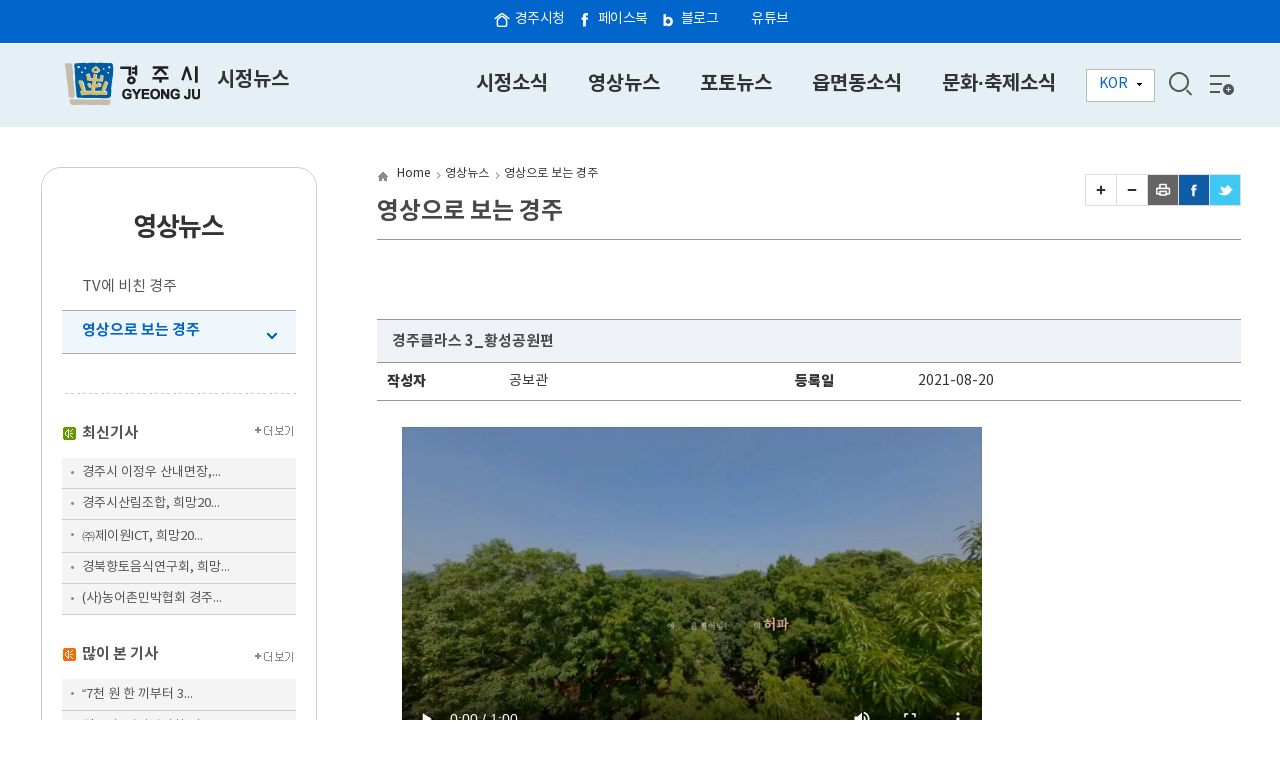

--- FILE ---
content_type: text/html;charset=utf-8
request_url: https://www.gyeongju.go.kr/news/page.do?pageNo=1&pagePrvNxt=1&pageRef=0&pageOrder=0&step=258&parm_bod_uid=219371&srchVoteType=-1&parm_mnu_uid=0&srchEnable=1&srchBgpUid=-1&srchKeyword=&srchSDate=&srchColumn=&srchEDate=&mnu_uid=1338&
body_size: 23466
content:









<!DOCTYPE html>
<html lang="ko">
<head>


<meta http-equiv="Content-Type" content="text/html; charset=utf-8" />
<meta http-equiv="X-UA-Compatible" content="IE=edge" />
<meta name="viewport" content="width=device-width, initial-scale=1, maximum-scale=1, minimum-scale=1, user-scalable=yes">
<meta http-equiv="Pragma" content="no-cache" />
<meta http-equiv="X-UA-Compatible" content="IE=edge" />
<meta name="Author" content="(주)디앤웍스,dnworks,d&amp;works" />
<meta name="Keywords" content="경주시청,경주시,경주,시청,시정뉴스,news"/>
<meta name="Description" content="경주시청,경주시,경주,시청,시정뉴스,news"/>
<title>경주시정뉴스 - 		영상뉴스	&gt;영상으로 보는 경주</title>
<link rel="stylesheet" href="/design/news/css/default.css" />
<link rel="stylesheet" href="/design/news/css/layout2020.css" />
<link rel="stylesheet" href="/design/news/css/main2020.css" />
<link rel="stylesheet" href="/design/news/css/page2020.css" />
<link rel="stylesheet" href="/design/common/css/board.css" />
<script src="/design/common/js/jquery-1.11.1.min.js"></script>
<script src="/design/common/js/jquery.cycle.all.js"></script>
<script src="/design/news/js/main.js"></script>
<script src="/design/common/js/utility.js"></script>
<script src="/design/common/js/common_2019.js"></script>

<!--[if IE 6]>
<script src="/design/common/js/iepngfix.js"></script>
<script>DD_belatedPNG.fix('.png_bg');</script>
<![endif]-->
</head>

<body>
<div id="wrap" class="type2">
	<!-- header -->
	<div id="header">
		
		
		
		
		
		
		
		
		












<div id="leftFix">
	<div>
		<a href="http://www.gyeongju.go.kr" target="_blank" class="icon1">경주시청</a>
		<a href="https://www.facebook.com/gyeongjulove/" target="_blank" class="icon3">페이스북</a>
		<a href="http://blog.naver.com/gyeongju_e" target="_blank" class="icon5">블로그</a>
		<a href="https://www.youtube.com/user/Gyeongjucity" target="_blank" class="icon6">유튜브</a>
	</div>
</div>

<div id="header">
  <div class="gnb_wrap">
    <!--h1 id="logo"><a href="/news/index.do"><img src="/design/news/img/common/logo.gif" alt="Golden City Gyeongju 경주시정뉴스" /></a></h1-->
    <h1 id="logo"><a href="/news/index.do"><img src="/design/news/img/common/logo.png" alt="경주시 gyeong ju"><span>시정뉴스</span></a></h1>

    <!--gnb공통
			<div id="topMenu">
			<ul class="link">
				<li><a target="_blank" href="http://www.gjcouncil.or.kr/">시의회</a></li>
				<li><a target="_blank" href="/open_content/ko/index.do">경주시청</a></li>


				<li><a href="#">사이트맵</a></li>
			</ul>
			<dl class="lang">
				<dt><a href="#">Language</a></dt>
				<dd>
					<ul>
						<li><a target="_blank" href="/open_content/eng/index.do">English</a></li>
						<li><a target="_blank" href="/open_content/jpn/index.do">日本語</a></li>
						<li><a target="_blank" href="/open_content/chn/index.do">中文</a></li>
					</ul>
				</dd>
			</dl>
			<ul class="sns">
				<li><a target="_blank" href="https://www.facebook.com/gyeongjulove/"><img alt="facebook" src="/design/ko/img/common/i_facebook.gif"></a></li>
				<li><a target="_blank" href="https://twitter.com/GyeongJuCity"><img alt="twitter" src="/design/ko/img/common/i_twitter.gif"></a></li>
				<li><a target="_blank" href="http://blog.naver.com/gyeongju_e"><img alt="blog" src="/design/ko/img/common/i_blog.gif"></a></li>
			</ul>
    	</div>-->

  </div>
  <div class="wrap_lnb">
    <!-- box_lnb -->
    <div class="box_lnb">
      <!-- header_lnb -->
      <ul id="topNaviDiv" class="navList">
        <!--***topNaviDiv-->
        
        <li > <a href="/news/page.do?mnu_uid=1328&amp;" target="_self" class=" m1">시정소식</a> </li>
        
        <li > <a href="/news/page.do?mnu_uid=1329&amp;" target="_self" class="on m2">영상뉴스</a> </li>
        
        <li > <a href="/news/page.do?mnu_uid=1331&amp;" target="_self" class=" m3">포토뉴스</a> </li>
        
        <li > <a href="/news/page.do?mnu_uid=1332&amp;" target="_self" class=" m4">읍면동소식</a> </li>
        
        <li > <a href="/news/page.do?mnu_uid=1333&amp;" target="_self" class=" m5">문화·축제소식</a> </li>
        
      </ul>
      <div class="lang2"> <a href="#"><span>KOR</span></a>
        <ul>
          <li><a target="_blank" href="/open_content/english/index.do">ENG</a></li>
          <li><a target="_blank" href="/open_content/japanese/index.do">日本語</a></li>
          <li><a target="_blank" href="/open_content/chinese/index.do">中文</a></li>
        </ul>
      </div>
      <a href="" id="searchBtn">검색</a> <a href="/news/page.do?mnu_uid=1643&" class="pc_sitemap">전체메뉴</a> <a class="m_sitemap" href="#">전체메뉴</a>
		</div>
    <!--//box_lnb-->
  </div>
  <!--//wrap_lnb-->
  <div class="search_wrap">
    <form id="RsaSearchForm1" name="RsaSearchForm1" method="post" action="https://search.gyeongju.go.kr/RSA/front/Search.jsp" onSubmit="return checkSerData(this)">
      <input type="hidden" name="menu" value="통합검색" />
      <fieldset>
        <legend>검색</legend>
        <label for="searchValueTxt" class="hidden">검색</label>
        <input type="text" name="qt" id="searchValueTxt" title="search" value="" placeholder="검색어를 입력하세요."/>
        <input type="image" id="search_btn" src="/design/news/img/common/searchIcon.png" alt="검색" />
      </fieldset>
    </form>
    <a href="" id="searchClose">닫기</a>
	</div>
  <div class="gnbMobile">
    <div class="gnbArea">
      <div class="gnbhead">
        <div>
          <h1><a href="/open_content/ko/index.do"><img src="/design/news/img/common/logo.gif" alt="Golden City Gyeongju 경주시정뉴스" /></a></h1>
          <a class="Mclose" href=""><img alt="닫기" src="/design/common/img/layout/Mclose.gif"></a> </div>
        <ul class="tour_mayor">
          <li class="first"><a href="/tour/index.do" target="_blank">시의회</a></li>
          <li class="last"><a href="/mayor/index.do" target="_blank">경주시청</a></li>
        </ul>
        <ul class="member_btn">
          <li class="right03 last"><a href="" target="_blank">사이트맵</a></li>
        </ul>
        <ul class="lang">
          <li><a href="/open_content/english/index.do" target="_blank">English</a></li>
          <li><a href="/open_content/japanese/index.do" target="_blank">日本語</a></li>
          <li class="last"><a href="/open_content/chinese/index.do" target="_blank">中文</a></li>
        </ul>
      </div>
      <ul class="dept1">
        
        <li class="first"> <a href="/news/page.do?mnu_uid=1328&amp;" target="_self">시정소식</a>
          
          <div class="subGnb">
            <!-- <div id="lnb_01_sub" class="depth02"> -->
            <!-- lnb_2depth -->
            <div class="wrap">
              <ul class="dept2">
                
                <li class="first"><a href="/news/page.do?mnu_uid=1334&amp;" target="_self" class="">시정포커스</a></li>
                
                <li class="first"><a href="/news/page.do?mnu_uid=1335&amp;" target="_self" class="">생활소식</a></li>
                
                <li class="first"><a href="/news/page.do?mnu_uid=1336&amp;" target="_self" class="">최신기사</a></li>
                
                <li class="first"><a href="/news/page.do?mnu_uid=2254&amp;" target="_self" class="">많이본기사</a></li>
                
              </ul>
            </div>
            <!-- //lnb_2depth -->
          </div>
          <!-- //depth02 -->
          
        </li>
        
        <li > <a href="/news/page.do?mnu_uid=1329&amp;" target="_self">영상뉴스</a>
          
          <div class="subGnb">
            <!-- <div id="lnb_01_sub" class="depth02"> -->
            <!-- lnb_2depth -->
            <div class="wrap">
              <ul class="dept2">
                
                <li ><a href="/news/page.do?mnu_uid=1337&amp;" target="_self" class="">TV에 비친 경주</a></li>
                
                <li ><a href="/news/page.do?mnu_uid=1338&amp;" target="_self" class="on">영상으로 보는 경주</a></li>
                
              </ul>
            </div>
            <!-- //lnb_2depth -->
          </div>
          <!-- //depth02 -->
          
        </li>
        
        <li > <a href="/news/page.do?mnu_uid=1331&amp;" target="_self">포토뉴스</a>
          
          <div class="subGnb">
            <!-- <div id="lnb_01_sub" class="depth02"> -->
            <!-- lnb_2depth -->
            <div class="wrap">
              <ul class="dept2">
                
                <li ><a href="/news/page.do?mnu_uid=1340&amp;" target="_self" class="">포토뉴스</a></li>
                
              </ul>
            </div>
            <!-- //lnb_2depth -->
          </div>
          <!-- //depth02 -->
          
        </li>
        
        <li > <a href="/news/page.do?mnu_uid=1332&amp;" target="_self">읍면동소식</a>
          
          <div class="subGnb">
            <!-- <div id="lnb_01_sub" class="depth02"> -->
            <!-- lnb_2depth -->
            <div class="wrap">
              <ul class="dept2">
                
                <li ><a href="/news/page.do?mnu_uid=1341&amp;" target="_self" class="">읍면동소식</a></li>
                
              </ul>
            </div>
            <!-- //lnb_2depth -->
          </div>
          <!-- //depth02 -->
          
        </li>
        
        <li > <a href="/news/page.do?mnu_uid=1333&amp;" target="_self">문화·축제소식</a>
          
          <div class="subGnb">
            <!-- <div id="lnb_01_sub" class="depth02"> -->
            <!-- lnb_2depth -->
            <div class="wrap">
              <ul class="dept2">
                
                <li ><a href="/news/page.do?mnu_uid=1342&amp;" target="_self" class="">문화/축제</a></li>
                
              </ul>
            </div>
            <!-- //lnb_2depth -->
          </div>
          <!-- //depth02 -->
          
        </li>
        
      </ul>
    </div>
  </div>
</div>

	</div>
	<!-- //header -->

	<!-- content -->
	<div id="s_content">
		<div id="con_wrap">
			<div class="scontent_left">
				<!-- 레프트메뉴 -->
				<!-- <div class="left_menu">레프트 -->
				<div id="left">
				
					
					
					
					
					
					
					
					
				







			
<h3>영상뉴스</h3>

<ul class="left_mnu">

	<li >
		<a class="png_bg" href="/news/page.do?mnu_uid=1337&amp;" target="_self">TV에 비친 경주</a>
		
	</li>
		
	<li >
		<a class="on png_bg" href="/news/page.do?mnu_uid=1338&amp;" target="_self">영상으로 보는 경주</a>
		
	</li>
		
</ul>

				</div>

				<!-- //레프트메뉴 -->
				<div class="new_news">
					<h3 class="mcon_title">최신기사</h3>
					<div class="more_btn"><a href="/news/page.do?mnu_uid=1336"><img src="/design/news/img/sub/more_btn2.gif" alt="더보기" /></a></div>
					
					
					
					
					
					
					







					<ul class="new_news_list">

						<li><a href="./page.do?mnu_uid=1336&amp;parm_bod_uid=312366&amp;step=258">경주시 이정우 산내면장,...</a></li>

						<li><a href="./page.do?mnu_uid=1336&amp;parm_bod_uid=312365&amp;step=258">경주시산림조합, 희망20...</a></li>

						<li><a href="./page.do?mnu_uid=1336&amp;parm_bod_uid=312364&amp;step=258">㈜제이원ICT, 희망20...</a></li>

						<li><a href="./page.do?mnu_uid=1336&amp;parm_bod_uid=312363&amp;step=258">경북향토음식연구회, 희망...</a></li>

						<li><a href="./page.do?mnu_uid=1336&amp;parm_bod_uid=312361&amp;step=258">(사)농어촌민박협회 경주...</a></li>

						<!-- li><a href="">조석 한수원 사장, 경주 동...</a></li>
						<li><a href="">경주 유통 수산물 등 방사...</a></li>
						<li><a href="">경주시 기업지원과 직원 ...</a></li>
						<li class="no_line"><a href="">경밤이 아름다운 경주, 벚...</a></li -->
					</ul>

				</div>

				<div class="new_news2">
					<h3 class="mcon_title">많이 본 기사</h3>
					<div class="more_btn"><a href="/news/page.do?mnu_uid=2254"><img src="/design/news/img/sub/more_btn2.gif" alt="더보기" /></a></div>
					
					
					
					
					
					
					







					<ul class="new_news_list">

						<li><a href="./page.do?mnu_uid=1336&amp;parm_bod_uid=311820&amp;step=258">“7천 원 한 끼부터 3...</a></li>

						<li><a href="./page.do?mnu_uid=1336&amp;parm_bod_uid=311447&amp;step=258">경주시, 신년인사회·시무...</a></li>

						<li><a href="./page.do?mnu_uid=1336&amp;parm_bod_uid=311448&amp;step=258">경주시, 신년 충혼탑 참...</a></li>

						<li><a href="./page.do?mnu_uid=1336&amp;parm_bod_uid=311821&amp;step=258">경주시, 22개 읍면동서...</a></li>

						<li><a href="./page.do?mnu_uid=1336&amp;parm_bod_uid=311440&amp;step=258">최혁준 전 경북도 메타A...</a></li>

						<!-- li><a href="">조석 한수원 사장, 경주 동...</a></li>
						<li><a href="">경주 유통 수산물 등 방사...</a></li>
						<li><a href="">경주시 기업지원과 직원 ...</a></li>
						<li class="no_line"><a href="">경밤이 아름다운 경주, 벚...</a></li -->
					</ul>
				</div>

			</div>

			<div class="page_wrep PageContArea">
				<!-- 타이틀 -->
				<div class="title">
					<ul class="path_title">
						
							
							
							
						










	
	
	
		<li class="home"><a>Home</a></li>
		
			
			

			
			
				

			

		
			
			

			
			
				

			
			<li class="arrow"><a href="page.do?mnu_uid=1329&amp;" target="_self">영상뉴스</a></li>
			

		
			
			

			
			
			
				
				

			
			<li class="a_none active"><a href="page.do?mnu_uid=1338&amp;" target="_self">영상으로 보는 경주</a></li>
			

		
	

					</ul>
					<div class="butn_title">
						
							
						








	<!-- script src="http://developers.kakao.com/sdk/js/kakao.min.js" charset='utf-8'></script>
	<script>
	Kakao.init('19fe060bd0237c299756eb88f1857bbb');
	</script -->
	<ul>
		<li><a href="#" onclick="wdSetFontSize('PageContArea',+1);return false;"><img src="/design/ko2019/img/layout/btn_plus.gif" alt="글자크게"></a></li>
		<li><a href="#" onclick="wdSetFontSize('PageContArea',-1);return false;"><img src="/design/ko2019/img/layout/btn_minus.gif" alt="글자작게"></a></li>
		<li class="print"><a href="#printLink" id="printLink" title="본문 페이지 인쇄 새창 열림" onclick="printPage(12);return false;" target="_blank"><img src="/design/ko2019/img/sub/sub_btn_print.gif" alt="프린트"></a></li>
		<li class="facebook"><a href="#facebook_link" id="facebook_link" onclick="facebook(location.href,'영상으로 보는 경주');return false;" target="_blank" title="이 페이지를 내 페이스북으로 보내기 - 새창"><img src="/design/ko2019/img/sub/sub_btn_facebook.gif" alt="페이스북"/></a></li>
		<li class="twitter"><a href="#twitter_link" id="twitter_link" onclick="twitter(location.href,'영상으로 보는 경주');return false;" target="_blank" title="이 페이지를 내 X(엑스)로 보내기 - 새창"><img src="/design/ko2019/img/sub/sub_btn_twitter.gif" alt="X(엑스)"/></a></li>
	</ul>

	<ul style="display:none;">
		 <li class="txtSize"><span>Text</span>
          <ul>
            <li><a href="#" onclick="wdSetFontSize('PageContArea',+1);return false;"><img alt="zoom in" src="/design/mayor/img/common/sub_acc_01.gif" /></a></li>
            <li><a href="#" onclick="wdSetFontSize('PageContArea',-1);return false;"><img alt="zoom out" src="/design/mayor/img/common/sub_acc_02.gif" /></a></li>
          </ul>
      </li>
      <li class="subBtn3 subBtnOpen"><a href="#"><img alt="share" src="/design/mayor/img/common/sub_acc_03.gif" /></a>
			<div>
				<ul>
					<!--<li><img src="/design/ko/img/common/sns_kakao.gif" alt="카카오스토리" /><a href="#" onclick="kakaostory(location.href,'영상으로 보는 경주');return false;" target="_blank">카카오스토리</a></li>-->
					<li><img src="/design/ko/img/common/sns_twitter.gif" alt="X(엑스)" /><a href="#twitter_link"  id="twitter_link" onclick="twitter(location.href,'영상으로 보는 경주');return false;" target="_blank"  title="이 페이지를 내 X(엑스)로 보내기 - 새창">X(엑스)</a></li>
					<li><img src="/design/ko/img/common/sns_facebook.gif" alt="페이스북" /><a href="#facebook_link" id="facebook_link" onclick="facebook(location.href,'영상으로 보는 경주');return false;" target="_blank"  title="이 페이지를 내 페이스북으로 보내기 - 새창">페이스북</a></li>
				</ul>
			</div>
	  </li>
      <li><a href="#" onclick="printPage(12);return false;"><img alt="print" src="/design/mayor/img/common/sub_acc_04.gif" /></a></li>
	</ul>


					</div>
					<div class="cont_title">영상으로 보는 경주</div>
				</div>
				<!-- //타이틀 -->

				<!-- 페이지영역 -->
				<div class="content_area ">
					
						
							
							
							
							
							
							
							
							
							
						













	
	

	
	

		
		

		

		
			
			
			
		










					
						
						
						
						
						
					












	
	
		
		
		
		
		
		
		
		
		
		
		
		
		
	



<br />

<form method="post" id="frmViewContent" name="frmViewContent" action="/">
	<input type="hidden" id="mnu_uid"		name="mnu_uid"		value="1338" />
	<input type="hidden" id="parm_mnu_uid"		name="parm_mnu_uid"		value="0" />
	<input type="hidden" id="pageNo"		name="pageNo"		value="1" />
	<input type="hidden" id="srchBgpUid"	name="srchBgpUid"	value="-1" />
	<input type="hidden" id="srchVoteType"	name="srchVoteType" value="-1" />
	<input type="hidden" id="srchEnable"	name="srchEnable"	value="1" />
	<input type="hidden" id="srchSDate"		name="srchSDate"	value="1960-01-01" />
	<input type="hidden" id="srchEDate"		name="srchEDate"	value="9999-12-31" />
	<input type="hidden" id="srchColumn"	name="srchColumn"	value="" />
	<input type="hidden" id="srchKeyword"	name="srchKeyword"	value="" />

	<input type="hidden" id="step"					name="step" />
	<input type="hidden" id="parm_bod_uid"			name="parm_bod_uid"			value="219371" />
	<input type="hidden" id="parm_con_uid"			name="parm_con_uid" />
	<input type="hidden" id="parm_vote_type"		name="parm_vote_type" />
	<input type="hidden" id="parm_blc_description"	name="parm_blc_description" />
	<input type="hidden" id="rtnUrl"				name="rtnUrl"				value="/news/page.do" />
	<input type="hidden" id="parm_con_name" name="parm_con_name" value="" />
	<input type="hidden" name="parm_con_content" value="" />
	<input type="hidden" name="parm_part_lists" value="" />
</form>



<!-- board_view -->
<div class="board_view" id="viewBoardContent">
	<h4 class="view_tle" >
		
		경주클라스 3_황성공원편
	</h4>

	<dl class="view_name" >
		<dt>작성자</dt>
		<dd id="write_name">공보관</dd>
		<dt>등록일</dt>
		<dd>2021-08-20</dd>
	</dl>

	

	<!--
	
		
		
		
	
	-->
	
	










	

	<div class="view_body">

	

		

		
			
				
 					
 					
 						<video width="580" height="340"  controls>
 						<source src="/upload/vod/board_1338/F197919A4B304FBE945ECEE404403E3B.mp4" type="video/mp4"/>
 						 </video>
 					
 				
			
		
		
			
			
				
			
		
		
	</div>
	
	<dl class="view_file">
		<dt>파일</dt>
		<dd>
 			 <ul><li><a id="downFiles_287553" class="clsFileDownload" href="#downFiles_287553" onclick="openDownloadFiles(287553);return false;" target="_blank" title="경주클라스 3_황성공원편 ">경주클라스 3_황성공원편.jpg</a>&nbsp;<a id="viewFiles_287553" href="#viewFiles_287553" onclick="openViewFiles(287553,219371);return false;" target="_blank" title="경주클라스 3_황성공원편 "><img alt="경주클라스 3_황성공원편 바로보기" src="/design/common/img/board/btn_fileview.png" /></a></li></ul>
		</dd>
	</dl>
	

<!--

-->










 	<!-- view_next -->
 	<dl class="view_prev">
		<dt class="img_up">다음글</dt>
		<dd>
		
			
				<a class="left_link" href="/news/page.do?step=258&amp;parm_bod_uid=228132&amp;srchEnable=1&amp;srchKeyword=&amp;srchSDate=&amp;srchColumn=&amp;srchVoteType=-1&amp;pageOrder=0&amp;parm_mnu_uid=0&amp;pageNo=1&amp;srchBgpUid=-1&amp;pagePrvNxt=1&amp;pageRef=0&amp;srchEDate=&amp;mnu_uid=1338&amp;">대왕, 문무</a>
			
			
		
		</dd>
	</dl>
	<!-- view_next -->

	<!-- view_next -->
	<dl class="view_next">
		<dt class="img_down">이전글</dt>
		<dd>
		
			
				<a class="left_link" href="/news/page.do?step=258&amp;parm_bod_uid=216534&amp;srchEnable=1&amp;srchKeyword=&amp;srchSDate=&amp;srchColumn=&amp;srchVoteType=-1&amp;pageOrder=0&amp;parm_mnu_uid=0&amp;pageNo=1&amp;srchBgpUid=-1&amp;pagePrvNxt=1&amp;pageRef=0&amp;srchEDate=&amp;mnu_uid=1338&amp;">경주시 지능형 교통시스템 홍보 영상</a>
			
			
		
		</dd>
	</dl>
	<!-- //view_next -->



	<!-- board_btn -->

	<div class="board_btn">

		

		
		
		
			
			
			
			
		
		
		<a class="btn_white" href="/news/page.do?step=1&amp;srchEnable=1&amp;srchKeyword=&amp;srchSDate=&amp;srchColumn=&amp;srchVoteType=-1&amp;pageOrder=0&amp;parm_mnu_uid=0&amp;pageNo=1&amp;srchBgpUid=-1&amp;pagePrvNxt=1&amp;pageRef=0&amp;srchEDate=&amp;mnu_uid=1338&amp;">목록</a>
	</div>
	<!-- //board_btn -->

<!-- 열린시장실 임시 부지정권한줌  -->


<script>
/*<![CDATA[*/


/*]]>*/
</script>



</div>
<!-- //board_view -->





<script>
//<![CDATA[

	 var board_title = "경주클라스 3_황성공원편";

	document.title = '(글보기)' + board_title.replace("''","")+ ' | ' + document.title ;

	function switchDelete()
	{
		if (confirm("현재 게시물의  삭제를 전환하시겠습니까?"))
		{
			document.getElementById("frmViewContent").action = "board_switchDelete.do";
			document.getElementById("frmViewContent").submit();
		}
	}
//]]>
</script><noscript><p>자바스크립트를 지원하지 않습니다.</p></noscript>

					
	


					

						

				</div>
				<!-- //페이지영역 -->
				
						
						
						
						
				








<!-- 공공누리 시작 -->


	
	
	
	
	
	


<!-- 공공누리 끝 -->







<!-- 대표번호/담당자번호 출력값 -->


<!-- 만족도 처리 URL (mnu_uid 파라미터는 c:url/c:param로 안전하게 구성) -->



    
    
    
    
    

    
        <!-- intentionally empty -->
    

    



			</div>

		</div>


	</div>
	<!-- //content -->

	<!-- footer -->
	<div id="footer_wrap">
		
		<div id="footer">
			<p>우) 38102 경상북도 경주시 양정로 260 (동천동) / 전화 : 054-779-8585 / FAX : 054-779-6930</p>
			<p>Copyright(C) 2016 Gyeongju-si. All rights reserved</p>
		</div>
	</div>
	<!-- //footer -->

</div>
</body>
</html>


--- FILE ---
content_type: text/css
request_url: https://www.gyeongju.go.kr/design/news/css/default.css
body_size: 16837
content:
@charset "utf-8";
@import url(http://fonts.googleapis.com/earlyaccess/nanumgothic.css);
@import url('/design/common/css/notosans.css');

/* CSS Document */
* {margin:0; padding:0; font-family:'notokr', "나눔고딕","Nanum Gothic","맑은고딕","Malgun Gothic","돋움",dotum,"굴림",gulim,sans-serif; }
img {border:none; margin:0; padding:0;}
hr {display:none;}
form, div, fieldset {margin:0; padding:0; border:0;}
button {background:none; border:0 none; clear:both; cursor:pointer; margin:0; padding:0;}
fieldset legend {font-size:0; height:0; left:0; line-height:0; margin:0; overflow:hidden; padding:0; position:absolute; top:0; visibility: hidden;}
body{ color:#333; margin:0;	padding:0;	letter-spacing:0; font-size:14px; font-weight:400; /* _width:100%; _overflow:auto; */ }
html, body { overflow-x:hidden; }

/* 게시판 스킨 관련 */
table, th, tr, td { border-collapse:collapse; }

/* 기본링크 */
a {text-decoration:none; color:#333;}
a:hover, a:active, a:focus {color:#333; text-decoration:none;}

/* 이미지 링크 포커스 진한게 표시 */
/* .bt_focus:focus{ outline:thin;outline-color:#000;outline-style:dotted;} */

/* 문단의 기본마진 */
p {margin-bottom:1px;}

.over {overflow:hidden;}
.hidden{ font-size: 0;
    height: 0;
    left: -999999em !important;
    line-height: 0;
    margin: 0 !important;
    overflow: hidden;
    padding: 0 !important;
    position: absolute !important;
    top: -99999em !important;
    visibility: hidden;
    width: 0;}

/* 리스트스타일 */
dl, dt, dd {padding:0; margin: 0;}
ul {list-style:none;}
ul li {list-style:none;}
ol {list-style:decimal;}
ol li {display:list-item;}

ol.decimal {
    line-height: 140%;
    list-style: decimal outside none;
    margin-left: 27px;
    padding: 5px 0;
    text-align: left;
}
ol.decimal li {
    margin: 0;
    padding: 0 0 2px;
}

/*폰트사이즈*/
.font_11 {font-size:0.95em;}

/*폰트굵기*/
.fb {font-weight:bold;}

/*line-height*/
.line01 {line-height:1.6em;}

/* heading */
hr {position:absolute; width:0; height:0; font-size:0; overflow:hidden; line-height:0;}
h1, h2, h3, h4, h5, h6 {font-weight:normal; font-size:100%; }
.h_none{display:none;}

/* 스킵네비게이션 */
#accessibility {position:absolute; left:0px;	top:0px; width:800px; z-index:999;}
#accessibility a {display:block; padding:0 10px; height:0; overflow:hidden;	color:#fff;	text-align:left;}
#accessibility a:hover, #accessibility a:focus, #accessibility a:active {background:#f93; height:auto;}

#accessibility02 {position:absolute; left:0; top:0; width:80px; height:40px; z-index:999;}
#accessibility02 ul {position:relative; margin:0; padding:10px 0 0 0;}
#accessibility02 ul li{position:relative; margin:0; padding:0; display:inline;}
#accessibility02 a {display:block; padding:2px 0; color:#555; text-align:left;font-family: "돋움", Dotum, "굴림", Gulim, AppleGothic, Sans-serif, tahoma, verdana;}
#accessibility02 a:hover, #accessibility02 a:focus, #accessibility02 a:active {/*background:#f93;*/ height:auto;}


/* 페이지 맨 위로 이동하기 */
#returnToPageTop {position:relative; bottom:0;	width:800px; z-index:2;}
#returnToPageTop a {display:block;	padding:0 10px;	height:0; overflow:hidden; color:#fff;	text-align:right;}
#returnToPageTop a:hover, #returnToPageTop a:focus, #returnToPageTop a:active {	background:#f93;height:auto;}

/* 캡션 */
.cp_no {visibility:hidden; padding:0;margin:0;width:0; height:0;line-height:0; overflow:hidden; font-size:0.88em;}    /*캡션 표시안나게*/
.cp_right { text-align:right; font-size:0.92em; padding:3px 0 5px 0; }                     /*캡션 오른쪽정렬*/
.cp_left { text-align:left; font-size:0.92em; padding:3px 0 5px 0;}       /*캡션 왼쪽정렬*/

/* iframe */
iframe {margin: 0; padding: 0; border: none;}

/* clear */
.clear {clear:both;}

/*리스트없애기*/
.bg_none {list-style:none;}

/* 숨김 */
.di_no, .disN {display:none;}
.vi_hid {position:absolute; left:0; top:0; visibility:hidden;}

.wrap_ul{width:100%; float:left;}
.wd100_top{width:100%; position:relative; padding-top:20px;}

/*align*/
.alignLeft		{text-align:left !important;}
.alignRight		{text-align:right !important;}
.alignCenter	{text-align:center !important;}
.aC				{text-align: center !important;}
.alignTop		{vertical-align:top !important;}
.alignMiddle *	{vertical-align:middle !important;} /*자식 요소의 수직 중앙정렬*/

/* 테이블 */
.tac {text-align: center !important;}
.tal {text-align: left !important;}
.ta4 {text-align: right !important;}
.tar{text-align:right !important;}

.flL {float: left !important;}
.flR {float: right !important;}

/* width size */
.w45 {width: 45%;}
.w50 {width: 50%;}
.w100 {width: 100%;}

/*float*/
.floatleft	{float:left !important;}
.floatright	{float:right !important;}
.floatnone	{float:none !important;}

/* font-style */
.b {font-weight:bold; }
.bnormal { font-weight:normal;}
.fb{font-weight:bold !important;}

/*기타*/
.va_m {vertical-align:middle;}

/* color */
.white {color:#fff;}
.orange {color:#cc3300;}
.green {color:#357e05;}
.green2 {color:#40740a;}
.blue {color:#00f;}
.blue2 {color:#224B9E;}
.red {color:#ff0000;}
.black {color:#000000;}
.gray1 {color:#888888;}
.gray0 {color:#444;}
.marine {color:#0118a3;}
.yellow {color:#ffff00;}


/*마진*/
.mar_t5{margin-top:5px;}
.mar_t10{margin-top:10px;}
.mar_t15{margin-top:15px;}
.mar_t20{margin-top:20px}
.mar_t25{margin-top:25px}
.mar_t30{margin-top:30px}
.mar_t35{margin-top:35px}
.mar_t40{margin-top:40px;}
.mar_t50{margin-top:50px;}
.mar_t80{margin-top:80px;}
.mar_t100{margin-top:100px;}

.mar_r5{margin-right:5px;}
.mar_r10{margin-right:10px;}
.mar_r15{margin-right:15px;}
.mar_r20{margin-right:20px}
.mar_r25{margin-right:25px}
.mar_r30{margin-right:30px}
.mar_r35{margin-right:35px}
.mar_r40{margin-right:40px;}
.mar_r50{margin-right:50px;}
.mar_r80{margin-right:80px;}
.mar_r100{margin-right:100px;}

.mar_b5{margin-bottom:5px;}
.mar_b10{margin-bottom:10px;}
.mar_b15{margin-bottom:15px;}
.mar_b20{margin-bottom:20px}
.mar_b25{margin-bottom:25px}
.mar_b30{margin-bottom:30px}
.mar_b35{margin-bottom:35px}
.mar_b40{margin-bottom:40px;}
.mar_b50{margin-bottom:50px;}
.mar_b80{margin-bottom:80px;}
.mar_b100{margin-bottom:100px;}

.mar_l5{margin-left:5px;}
.mar_l10{margin-left:10px;}
.mar_l15{margin-left:15px;}
.mar_l20{margin-left:20px}
.mar_l25{margin-left:25px}
.mar_l30{margin-left:30px}
.mar_l35{margin-left:35px}
.mar_l40{margin-left:40px;}
.mar_l50{margin-left:50px;}
.mar_l80{margin-left:80px;}
.mar_l100{margin-left:100px;}


/*패딩*/
.pad_t5{padding-top:5px;}
.pad_t10{padding-top:10px;}
.pad_t15{padding-top:15px;}
.pad_t20{padding-top:20px}
.pad_t25{padding-top:25px}
.pad_t30{padding-top:30px}
.pad_t35{padding-top:35px}
.pad_t40{padding-top:40px;}
.pad_t50{padding-top:50px;}
.pad_t80{padding-top:80px;}
.pad_t100{padding-top:100px;}

.pad_r5{padding-right:5px;}
.pad_r10{padding-right:10px;}
.pad_r15{padding-right:15px;}
.pad_r20{padding-right:20px}
.pad_r25{padding-right:25px}
.pad_r30{padding-right:30px}
.pad_r35{padding-right:35px}
.pad_r40{padding-right:40px;}
.pad_r50{padding-right:50px;}
.pad_r80{padding-right:80px;}
.pad_r100{padding-right:100px;}

.pad_b5{padding-bottom:5px;}
.pad_b10{padding-bottom:10px;}
.pad_b15{padding-bottom:15px;}
.pad_b20{padding-bottom:20px}
.pad_b25{padding-bottom:25px}
.pad_b30{padding-bottom:30px}
.pad_b35{padding-bottom:35px}
.pad_b40{padding-bottom:40px;}
.pad_b50{padding-bottom:50px;}
.pad_b80{padding-bottom:80px;}
.pad_b100{padding-bottom:100px;}

.pad_l5{padding-left:5px;}
.pad_l10{padding-left:10px;}
.pad_l15{padding-left:15px;}
.pad_l20{padding-left:20px}
.pad_l25{padding-left:25px}
.pad_l30{padding-left:30px}
.pad_l35{padding-left:35px}
.pad_l40{padding-left:40px;}
.pad_l50{padding-left:50px;}
.pad_l80{padding-left:80px;}
.pad_l100{padding-left:100px;}










/* 여백 */
.lpad_01 { padding:0 0 0 20px; }

.h_none{display:none;}



/* 처리상황 */
.sta_01 {color:#0033cc;} /*접수대기*/
.sta_02 {color:#08751a;} /*접수완료*/
.sta_03 {color:#cc0000;} /*진행중*/
.sta_04 {color:#003366;} /*협의*/
.sta_05 {color:#0033cc;} /*보류*/
.sta_06 {color:#555;} /*처리완료*/

/* 페이지 맨 위로 */
.pg_top {position:relative; text-align:right; height:30px; margin-top:10px;}
.pg_top .btn a { background: url("../../img/ko/common/ico_top.gif") no-repeat scroll 8px 8px; border: 1px solid #adadad; color: #666666; font-size: 12px; padding: 5px 5px 5px 17px; text-decoration: none; }
.ul_none {position:relative; background-image:none;}
.ul_none li{position:relative; background-image:none !important; padding-left:0;}
#ul_none {position:relative; background-image:none !important;}
#ul_none li{position:relative; background-image:none !important; padding-left:0; }

/*플로팅해제*/
.cb {clear:both;}

/*링크텍스트*/
A.ul_link:link {font-family: "돋움",Dotum,"굴림",Gulim,AppleGothic,Sans-serif,tahoma,verdana;text-decoration:none;font-size: 1.2em;}
A.ul_link:visited {font-family: "돋움",Dotum,"굴림",Gulim,AppleGothic,Sans-serif,tahoma,verdana;text-decoration:none;font-size: 1.2em;}
A.ul_link:active {font-family: "돋움",Dotum,"굴림",Gulim,AppleGothic,Sans-serif,tahoma,verdana;text-decoration:none;font-size: 1.2em;}
A.ul_link:hover {font-family: "돋움",Dotum,"굴림",Gulim,AppleGothic,Sans-serif,tahoma,verdana;text-decoration:underline;font-size: 1.2em; color:#fff;}

A.total_link:link {font-family: "돋움",Dotum,"굴림",Gulim,AppleGothic,Sans-serif,tahoma,verdana;text-decoration:none;color: #666;font-size: 1em;letter-spacing: -1px;line-height: 120%;}
A.total_link:visited {font-family: "돋움",Dotum,"굴림",Gulim,AppleGothic,Sans-serif,tahoma,verdana;text-decoration:none;color: #666;font-size: 1em;letter-spacing: -1px;line-height: 120%;}
A.total_link:active {font-family: "돋움",Dotum,"굴림",Gulim,AppleGothic,Sans-serif,tahoma,verdana;text-decoration:none;color: #666;font-size: 1em;letter-spacing: -1px;line-height: 120%;}
A.total_link:hover {font-family: "돋움",Dotum,"굴림",Gulim,AppleGothic,Sans-serif,tahoma,verdana;text-decoration:underline;color: #666;font-size: 1em;letter-spacing: -1px;line-height: 120%;}

A.quick_link2:link {font-family: "돋움",Dotum,"굴림",Gulim,AppleGothic,Sans-serif,tahoma,verdana;text-decoration:none;color: #666;;font-size: 0.92em;}
A.quick_link2:visited {font-family: "돋움",Dotum,"굴림",Gulim,AppleGothic,Sans-serif,tahoma,verdana;text-decoration:none;color: #666;;font-size: 0.92em;}
A.quick_link2:active {font-family: "돋움",Dotum,"굴림",Gulim,AppleGothic,Sans-serif,tahoma,verdana;text-decoration:none;color: #666;;font-size: 0.92em;}
A.quick_link2:hover {font-family: "돋움",Dotum,"굴림",Gulim,AppleGothic,Sans-serif,tahoma,verdana;text-decoration:underline;color:#666;;font-size: 0.92em;}

A.left_link:link {font-family: "돋움",Dotum,"굴림",Gulim,AppleGothic,Sans-serif,tahoma,verdana;text-decoration:none;color: #666;;font-size: 1em;}
A.left_link:visited {font-family: "돋움",Dotum,"굴림",Gulim,AppleGothic,Sans-serif,tahoma,verdana;text-decoration:none;color: #666;;font-size: 1em;}
A.left_link:active {font-family: "돋움",Dotum,"굴림",Gulim,AppleGothic,Sans-serif,tahoma,verdana;text-decoration:none;color: #666;;font-size: 1em;}
A.left_link:hover {font-family: "돋움",Dotum,"굴림",Gulim,AppleGothic,Sans-serif,tahoma,verdana;text-decoration:underline;color: #666;;font-size: 1em;}

A.notice_link:link {font-family: "돋움",Dotum,"굴림",Gulim,AppleGothic,Sans-serif,tahoma,verdana;text-decoration:none;color: #555;font-size: 1em;}
A.notice_link:visited {font-family: "돋움",Dotum,"굴림",Gulim,AppleGothic,Sans-serif,tahoma,verdana;text-decoration:none;color: #555;font-size: 1em;}
A.notice_link:active {font-family: "돋움",Dotum,"굴림",Gulim,AppleGothic,Sans-serif,tahoma,verdana;text-decoration:none;color: #555;font-size: 1em;}
A.notice_link:hover {font-family: "돋움",Dotum,"굴림",Gulim,AppleGothic,Sans-serif,tahoma,verdana;text-decoration:underline;color: #555;font-size: 1em;}

A.tab_link:link {font-family: "굴림",Gulim,"돋움",Dotum, AppleGothic,Sans-serif,tahoma,verdana;text-decoration:none;color: #333;font-size: 1em;}
A.tab_link:visited {font-family:"굴림",Gulim,"돋움",Dotum, AppleGothic,Sans-serif,tahoma,verdana;text-decoration:none;color: #333;font-size: 1em;}
A.tab_link:active {font-family: "굴림",Gulim, "돋움",Dotum, AppleGothic,Sans-serif,tahoma,verdana;text-decoration:none;color: #333;font-size: 1em;}
A.tab_link:hover {font-family: "굴림",Gulim, "돋움",Dotum, AppleGothic,Sans-serif,tahoma,verdana;text-decoration:underline;color: #0118a3;font-size: 1em;}

A.list_link:link {font-family:"돋움",Dotum,"굴림",Gulim,AppleGothic,Sans-serif,tahoma,verdana;text-decoration:none;color: #666;font-size: 1em; font-weight:bold;}
A.list_link:visited {font-family:"돋움",Dotum,"굴림",Gulim,AppleGothic,Sans-serif,tahoma,verdana;text-decoration:none;color: #666;font-size: 1em; font-weight:bold;}
A.list_link:active {font-family:"돋움",Dotum,"굴림",Gulim,AppleGothic,Sans-serif,tahoma,verdana;text-decoration:none;color: #666;font-size: 1em; font-weight:bold;}
A.list_link:hover {font-family:"돋움",Dotum,"굴림",Gulim,AppleGothic,Sans-serif,tahoma,verdana;text-decoration:underline;color: #666;font-size: 1em; font-weight:bold;}

A.list_link2:link {font-family:"돋움",Dotum,"굴림",Gulim,AppleGothic,Sans-serif,tahoma,verdana;text-decoration:none;color: #000;font-size: 1em; font-weight:bold;}
A.list_link2:visited {font-family:"돋움",Dotum,"굴림",Gulim,AppleGothic,Sans-serif,tahoma,verdana;text-decoration:none;color: #000;font-size: 1em; font-weight:bold;}
A.list_link2:active {font-family:"돋움",Dotum,"굴림",Gulim,AppleGothic,Sans-serif,tahoma,verdana;text-decoration:none;color: #000;font-size: 1em; font-weight:bold;}
A.list_link2:hover {font-family:"돋움",Dotum,"굴림",Gulim,AppleGothic,Sans-serif,tahoma,verdana;text-decoration:underline;color: #000;font-size: 1em; font-weight:bold;}

A.file_link:link {font-family:"돋움",Dotum,"굴림",Gulim,AppleGothic,Sans-serif,tahoma,verdana;text-decoration:none;color: #333;font-size: 1em;}
A.file_link:visited {font-family:"돋움",Dotum,"굴림",Gulim,AppleGothic,Sans-serif,tahoma,verdana;text-decoration:none;color: #333;font-size: 1em;}
A.file_link:active {font-family:"돋움",Dotum,"굴림",Gulim,AppleGothic,Sans-serif,tahoma,verdana;text-decoration:none;color: #333;font-size: 1em;}
A.file_link:hover {font-family:"돋움",Dotum,"굴림",Gulim,AppleGothic,Sans-serif,tahoma,verdana;text-decoration:underline;color: #3366cc;font-size: 1em;}

A.gal_link:link {font-family: "돋움",Dotum,"굴림",Gulim,AppleGothic,Sans-serif,tahoma,verdana;text-decoration:none;color: #555;font-size: 1em; font-weight:bold;}
A.gal_link:visited {font-family: "돋움",Dotum,"굴림",Gulim,AppleGothic,Sans-serif,tahoma,verdana;text-decoration:none;color: #555;font-size: 1em; font-weight:bold;}
A.gal_link:active {font-family: "돋움",Dotum,"굴림",Gulim,AppleGothic,Sans-serif,tahoma,verdana;text-decoration:none;color: #555;font-size: 1em; font-weight:bold;}
A.gal_link:hover {font-family: "돋움",Dotum,"굴림",Gulim,AppleGothic,Sans-serif,tahoma,verdana;text-decoration:underline;color: #555;font-size: 1em; font-weight:bold;}

A.down_link:link {font-family: "돋움",Dotum,"굴림",Gulim,AppleGothic,Sans-serif,tahoma,verdana;text-decoration:none;color: #3562d2;font-size: 1em;}
A.down_link:visited {font-family: "돋움",Dotum,"굴림",Gulim,AppleGothic,Sans-serif,tahoma,verdana;text-decoration:none;color: #3562d2;font-size: 1em;}
A.down_link:active {font-family: "돋움",Dotum,"굴림",Gulim,AppleGothic,Sans-serif,tahoma,verdana;text-decoration:none;color: #3562d2;font-size: 1em;}
A.down_link:hover {font-family: "돋움",Dotum,"굴림",Gulim,AppleGothic,Sans-serif,tahoma,verdana;text-decoration:underline;color: #15378a;font-size: 1em;}

A.pri_link:link {font-family: "돋움",Dotum,"굴림",Gulim,AppleGothic,Sans-serif,tahoma,verdana;text-decoration:none;color: #00f;font-size: 1em;}
A.pri_link:visited {font-family: "돋움",Dotum,"굴림",Gulim,AppleGothic,Sans-serif,tahoma,verdana;text-decoration:none;color: #00f;font-size: 1em;}
A.pri_link:active {font-family: "돋움",Dotum,"굴림",Gulim,AppleGothic,Sans-serif,tahoma,verdana;text-decoration:none;color: #00f;font-size: 1em;}
A.pri_link:hover {font-family: "돋움",Dotum,"굴림",Gulim,AppleGothic,Sans-serif,tahoma,verdana;text-decoration:underline;color: #00f;font-size: 1em; }


--- FILE ---
content_type: text/css
request_url: https://www.gyeongju.go.kr/design/news/css/main2020.css
body_size: 9634
content:
@charset "utf-8";

#mcontents_wrap { clear:both; max-width:1200px; margin:40px auto; }
#mcontents_wrap * {box-sizing:border-box;}

.mvisual {position:relative;}
.m_newsCon .mnews_img {float:left; width:65%; height:450px; overflow:hidden; }
.m_newsCon .mnews_img img {width:100%; min-height:450px; vertical-align:top;}
.m_newsCon ul {width:100% !important; height:450px !important; background:#ececec; }
.m_newsCon li {width:100% !important; }
.m_newsCon li dl {float:left; width:35%; padding:60px 50px;}
.m_newsCon li dl dt {position:relative; font-size:18px; font-weight:500; padding-bottom:10px; margin-bottom:10px;}
.m_newsCon li dl dt::before {content:''; position:absolute; bottom:0; left:0; width:30px; height:1px; background:#b9b9b9; }
.m_newsCon .mnews_tit a {font-size:25px; font-weight:600;}
.m_newsCon .mnews_tit a:hover {/*border-bottom:1px solid #333;*/ color:#0055a2;}
.m_newsCon .mnews_txt {margin-top:20px;}
.m_newsBtn p { position:absolute; font-size:20px; top:380px; right:335px; z-index:10;}
.m_newsBtn p span.pager {font-size:25px; font-weight:600;}
.m_newsBtn ul {position:absolute; right:50px; top:385px; z-index:10;}
.m_newsBtn li {float:left;}
.m_newsBtn li a {display:block; text-indent:-9999px; background:url('/design/news/img/main/control.gif') no-repeat 0 0; width:30px; height:30px;}
.m_newsBtn li a.focus_stop {background-position:-30px 0;}
.m_newsBtn li a.focus_stop.play {background-position:-60px 0;}
.m_newsBtn li a.focus_next {background-position:-90px 0;}
.m_newsBtn li a.focus_more {background-position:-120px 0;}

.m_news_list {overflow:hidden; padding-top:30px;}
.m_news_list dt {float:left; width:35%;}
.m_news_list dd {float:left; width:15%; text-align:right; padding:6px 0;}
.m_news_list dd:nth-child(4n+2) {width:13%; margin-right:2%;}
.m_news_list dt:nth-child(4n+3) {width:33%; margin-left:2%;}
.m_news_list dt a {position:relative; display:block; font-size:15px; padding:5px 0 5px 15px; white-space:nowrap; text-overflow: ellipsis; overflow:hidden;}
.m_news_list dt a::before {content:''; position:absolute; left:0; top:13px; width:5px; height:5px; border-radius:50%; background:#aaa;}
.m_news_list dd a {font-size:13px; color:#777; }

.m_news_list {overflow:hidden; padding-top:30px; display: flex; flex-wrap: wrap;}
.m_news_list li {float:left; width:47%;}
.m_news_list li a {position:relative;display: inline-block;font-size:15px;padding:5px 0 5px 15px;white-space:nowrap;text-overflow: ellipsis;overflow:hidden;width: 78%;}
.m_news_list li a::before {content:''; position:absolute; left:0; top:13px; width:5px; height:5px; border-radius:50%; background:#aaa;}
.m_news_list li span {font-size:13px;color:#777;text-align:right;padding:6px 0; float: right; width:calc(100% - 78%);}
.m_news_list li:nth-child(2n) {margin-left:5.5%}


	
.m_festival { position:relative; border:1px solid #ddd; background:#f7f7f7; padding:40px; margin:40px 0; overflow:hidden;}
.m_festival h3 {float:left; width:20%; font-size:25px;}
.m_festival h3 strong { display:block; font-weight:600;}
.festival_info .finfo_img {float:left; width:24%; margin-right:4%;}
.festival_info .finfo_img img {width:100%; height:170px;}
.festival_info .finfo_img dt {font-size:17px; font-weight:500; margin:7px 0 10px; text-overflow:ellipsis; white-space:nowrap; overflow:hidden ;}
.festival_list {float:left; width:24%;}
.festival_list li a {position:relative; display:block; padding:6px 0 6px 15px; white-space:nowrap; overflow:hidden; text-overflow:ellipsis;}
.festival_list li a::before {content:''; position:absolute; left:0; top:15px; width:5px; height:5px; border-radius:50%; background:#b9b9b9;}
.m_festival .more_btn {position:absolute; left:40px; top:170px;}

.village_news {overflow:hidden;}
.village_news > li { position:relative; float:left; width:48%;}
.village_news > li:first-child {margin-right:4%; }
.village_news .mcon_titleL { font-size:25px; font-weight:600;}
.village_news .more_btn {position:absolute; right:0; top:0;}
.village_list > li {overflow:hidden; margin:20px 0; }
.village_list .villagenews_img {float:left; width:28%; margin-right:4%;}
.village_list .villagenews_img img {width:100%; height:110px; box-shadow:3px 3px 3px rgba(0,0,0,0.2); }
.village_list .villtxt_area {float:left; width:68%;}
.village_list .villagenews_title {font-size:17px; margin-bottom:10px; font-weight:500; }
.villagenews_date {font-size:13px; color:#666; margin-top:10px;}

.photo_news {position:relative; border-top:1px solid #ddd; margin-top:30px; padding:30px 0; }
.photo_news .mcon_titleL { font-size: 25px; font-weight: 600; }
.photo_news .more_btn {position:absolute; right:0; top:40px;}
.photo_list {overflow:hidden; margin:20px 0;}
.photo_list li {float:left; width:22%; margin-left:4%; }
.photo_list li:first-child {margin-left:0;}
.photo_img {margin-bottom:10px;}
.photo_img img { width:100%; height:180px; }

.content_right {overflow:hidden; }
.content_right > div { position:relative; float:left; width:30.66%; margin-left:4%;}
.content_right > div:first-child {margin-left:0;}
.content_right .more_btn {position:absolute; right:0; top:9px; }
.mcon_titleR { font-size: 25px; font-weight: 600; margin-bottom:20px; }

.video_img img {width:100%; height:228px; }

.tour_img {width:100% !important;}
.tour_img a { position:relative; display:block; width:100% !important; }
.tour_img a img {width:100%; vertical-align:top; height:228px; }
.tour_img a span {position:absolute; bottom:0; left:0; width:100%; background:rgba(0,0,0,0.7); z-index:10; text-align:center; color:#fff; padding:10px 0;  }
.gj_tour a.btn_prev, .gj_tour a.btn_next {position:absolute; top:150px; z-index:10; }
.gj_tour a.btn_prev { left:0; }
.gj_tour a.btn_next { right:0; }

.ebook_img a, .news_img a {display:block; /*border:1px solid #ddd;*/ }
.ebook_img a img, .news_img a img {width:100%; vertical-align:top; }
.news_img a { margin-top:20px; }

@media all and (max-width:1420px){
	#mcontents_wrap {margin:40px auto; width:96%;}
}
@media all and (max-width:1199px){
	.m_newsCon ul li img {height:450px;}
	.m_newsBtn p {top:380px; right:25%;}
	.m_newsBtn ul {top:385px; right:5%;}
}

@media all and (max-width:1023px){
	.m_newsCon {position:relative;}
	.m_newsCon .mnews_img {width:100%; height:400px;}
	.m_newsCon ul { height:600px !important; }
	.m_newsCon ul li img {min-height:290px !important; height:auto;}
	.m_newsCon li dl {width:100%; padding:30px;}
	.m_newsCon .mnews_tit {text-overflow:ellipsis; white-space:nowrap; overflow:hidden; }
	.m_newsCon .mnews_txt {text-overflow: ellipsis; display: -webkit-box; -webkit-line-clamp: 2; -webkit-box-orient: vertical; word-wrap: break-word; line-height:20px; max-height:40px; overflow:hidden; }
	.m_newsBtn p {top:0; right:135px; background:rgba(255,255,255,0.6); padding:4px 10px; height:45px;}
	.m_newsBtn ul {top:0; right:0; background:rgba(255,255,255,0.6); padding:7px; height:45px;}
	.m_festival h3 {float:none; width:100%;}
	.m_festival h3 strong {display:inline-block;}
	.festival_info {overflow:hidden; margin-top:20px;}
	.festival_info .finfo_img {width:31%; margin-right: 4%;}
	.festival_list {width:30%;}
	.m_festival .more_btn {left:auto; right:40px; top:40px;}
	.village_news > li {width:100%; margin-right:0;}
	.village_news > li:first-child {margin-right:0;}
	.content_right > div {width:48%;}
	.content_right .gj_ebook {clear:both; width:100%; margin-left:0; margin-top:30px;}
	.ebook_img {float:left; width:50%;}
	.ebook_img a {height:165px;}
	.ebook_img img {width:100%; height:100%;}
	.news_img {float:left; width:50%;}
	.news_img a {height:165px; margin-top:0;}
	.news_img img {width:100%; height:100%;}
}
@media all and (max-width:768px){
	.festival_info .finfo_img dd {text-overflow: ellipsis; display: -webkit-box; -webkit-line-clamp: 2; -webkit-box-orient: vertical; word-wrap: break-word; line-height:20px; max-height:40px; overflow:hidden; }
	
	.m_news_list li{width: 100%;}
	.m_news_list li:nth-child(2n) {margin-left:0;}
	.m_news_list li a{width: 75%;}
	.m_news_list li span{width: calc(100% - 75%);}
	
	}
@media all and (max-width:650px){
	.m_newsCon .mnews_tit {width:100%;}
	.m_newsCon .mnews_tit a {font-size:20px; }
	.m_newsCon .mnews_img {height:290px;}
	.m_newsCon ul {height:470px !important;}
	.m_newsCon li dl {padding:20px; overflow:hidden;}
	.m_news_list dt {width:75% !important;}
	.m_news_list dd {width:25% !important; margin-right:0 !important;}
	.m_news_list dt:nth-child(4n+3) {margin-left:0 !important;}

	
	.festival_info .finfo_img {width:48%; margin-right:4%;}
	.festival_info .finfo_img:nth-child(2) {margin-right:0;}
	.festival_list {clear:both; width:100%; margin-top:30px;}
	.photo_list {height:230px;}
	.photo_list li {width:49%; margin-left:2%; margin-bottom:50px;}
	.content_right .gj_tour {margin-top:30px;}
}
@media all and (max-width:550px){
	.m_festival {padding:30px;}
	.m_festival h3 {font-size:18px; padding-right:70px;}
	.m_festival .more_btn {top:32px; right:30px;}

}
@media all and (max-width:480px){
	.m_newsCon .mnews_img {height:200px;}
	.m_newsCon ul {height:390px !important;}
	.village_list .villagenews_img {width:100%; margin-right:0;}
	.village_list .villagenews_img img {height:auto;}
	.village_list .villtxt_area {width:100%;}
	.photo_list li {width:100%; margin-left:0;}
	.photo_img img {height:220px;}
	.content_right > div {width:100%; margin-left:0;}
	.ebook_img {width:100%;}
	.ebook_img a {height:auto;}
	.news_img {width:100%;}
	.news_img a {height:auto;}
}

.type2 .m_newsCon {overflow:hidden; border-radius:20px; }


--- FILE ---
content_type: text/css
request_url: https://www.gyeongju.go.kr/design/news/css/page2020.css
body_size: 17229
content:
@charset "utf-8";

#contents_wrap{clear:both; margin:0 auto; width:1000px; overflow: hidden;}



#s_content {width:100%; height:100%; overflow:hidden; }
#s_visual{margin:0 auto; width:100%; height:183px; background:url("../img/main/m_visual_BG.gif") repeat-x;}
#s_visual .sv_img{margin:0 auto; width:1070px; height:183px;}

#aside {float:left; width:180px; padding:35px 0 0 0;}
#aside h3 {padding:35px 0 1px 0;}
#aside > ul {}
#aside > ul > li {background:url('../img_new/page/sm_bg_off.gif') no-repeat 0 0;}
#aside > ul > li > a {display:block; padding:5px 0 9px 10px; font-weight:bold;}
#aside > ul > li.active {background-image:url('../img_new/page/sm_bg_on.gif');}
#aside > ul > li.active a {color:#fff;}
#aside .cate {padding:5px 0 11px 10px; border-bottom:1px solid #e7e7e7; background:#f3f4f5;}
#aside .cate li {padding:3px 0 0 9px; background:url('../img_new/page/cate_bg_off.gif') no-repeat 0 11px;}
#aside .cate li a {color:#656565 !important;}
#aside .cate li.active {background:url('../img_new/page/cate_bg_on.gif') no-repeat 0 11px;}
#aside .cate li.active a {color:#36a5d9 !important;}

#subConWrap {float:right; width:720px; padding-bottom:70px;}
#subConTop {overflow:hidden; padding-bottom:10px; border-bottom:1px solid #ccc;}
#subConTop h3 {padding:21px 0 0 0; text-align:right;}
#subConTop .util {float:left; overflow:hidden;}
#subConTop .util li {float:left;}
#subConTop .util li.fb {margin-left:3px !important;}
#subConTop .util li.tw {margin-left:3px !important;}
#subConTop .path {float:right; overflow:hidden;}
#subConTop .path li {float:left; padding:3px 0 0 16px; font-size:11px; background:url('../img_new/page/path_bg.gif') no-repeat 6px 7px;}
#subConTop .path li:first-child {background:none;}


#con_wrap {clear:both; margin:40px auto; max-width:1200px; height:100%; padding-left:1px; overflow:hidden;}
.scontent_left {float:left; width:23%; margin-right:5%; border:1px solid #ccc; border-radius:20px; padding:40px 20px; box-sizing:border-box; }
.scontent_left * {box-sizing:border-box;}

/*레프트메뉴*/
.left_menu{float:left; overflow:hidden;}

/* 레프트메뉴 */
#left { position:relative; overflow: hidden; /*background:url('/design/news/img/sub/leftmenu_titleBG.gif') no-repeat;*/}
#left h3 { padding:0 0 20px; text-align:center; font-size:26px; font-weight:600; line-height:40px; letter-spacing:-0.05em;}
.left_mnu {padding-bottom:40px; display:block; height:auto; overflow:hidden; background:url('/design/news/img/sub/m_dotline2.gif') bottom repeat-x;}
.left_mnu li {border-bottom:1px solid #aaa;}
.left_mnu li a { display:block; padding:10px 20px; color:#555; font-size:15px; height:42px; }
.left_mnu li a:hover,
.left_mnu li a.on{ font-weight:600; color:#0066cc; background:#EFF6FC url('/design/news/img/sub/left_menubar_on.gif') no-repeat top right; }

.leftmenuDiv{width:216px; background:url('/design/news/img/sub/leftmenubar_div.gif') top repeat-y;}
.left_mnu02 {margin:0 0 0 13px; padding:10px 0 20px 0; width:160px;}
.left_mnu02 li { width:140px !important; line-height:1.4em; background:none !important; border:0 none !important; }
.left_mnu02 li a { width:140px !important; background:url('/design/news/img/sub/bullet_dep04.gif') 0 11px no-repeat;  color:#333 !important; font-weight:normal !important; padding:2px 0 5px 12px !important;  margin:0 !important; font-size:12px; }
.left_mnu02 li a:hover { color:#363636 !important; font-weight:600 !important; background:url('/design/news/img/sub/bullet_dep04.gif') 0 11px no-repeat;}
.left_mnu02 li a.on { color:#363636 !important; font-weight:600 !important; background:url('/design/news/img/sub/bullet_dep04.gif') 0 11px no-repeat;}
.left_mnu02 li a.on:hover { color:#363636 !important; font-weight:600 !important; background:url('/design/news/img/sub/bullet_dep04.gif') 0 11px no-repeat;}

.new_news{clear:both; padding:30px 0; overflow:hidden;}
.new_news h3.mcon_title{float:left; padding-left:20px;
background:url('/design/news/img/sub/left_news_icon1.gif') 1px 3px no-repeat;
overflow:hidden; font-size:15px; color:#555; font-weight:600; margin-bottom:15px;}
.new_news .more_btn a{ display:block; float:right; }
.new_news .new_news_list{clear:both; background:#f4f4f4;}
.new_news .new_news_list li{padding:7px 5px 7px 20px; background:url('/design/news/img/main/bl04_1.gif') 9px 13px no-repeat; border-bottom:1px solid #ccc; letter-spacing:0;}
.new_news .new_news_list li.no_line{border-bottom:none;}
.new_news .new_news_list li a{display:block; font-size:13px; color:#555;}
.new_news .new_news_list li a:hover {text-decoration:underline;}

.new_news2{clear:both; overflow:hidden;}
.new_news2 h3.mcon_title{float:left; padding-left:20px; background:url('/design/news/img/sub/left_news_icon2.gif') 1px 3px no-repeat; overflow:hidden;
font-size:15px; color:#555; font-weight:600; margin-bottom:15px; }
.new_news2 .more_btn a{display:block; float:right; padding:5px 0 0 0;}
.new_news2 .new_news_list{ clear:both;background:#f4f4f4; }
.new_news2 .new_news_list li{padding:7px 5px 7px 20px; background:url('/design/news/img/main/bl04_1.gif') 9px 13px no-repeat; border-bottom:1px solid #ccc; letter-spacing:0;}
.new_news2 .new_news_list li.no_line{border-bottom:none;}
.new_news2 .new_news_list li a{display:block; font-size:13px; color:#555;}
.new_news2 .new_news_list li a:hover {text-decoration:underline;}

.page_wrep { float:left; width:72%; overflow:hidden; height:100%; /*border-left:1px solid #ccc;*/}

/*타이틀*/
.page_wrep div.title {position:relative; height:59px;
border-bottom:1px solid #999; /*background: url("/design/ko/img/common/i_home.gif") no-repeat scroll 0 2px;*/ padding:0 0 13px 0;}
.page_wrep div.title .path_title {font-size:12px; color:#666; overflow:hidden;}
.page_wrep div.title .path_title li {float:left;}
.page_wrep div.title .path_title li.home {padding:0 0 0 20px; background:url("/design/news/img/sub/sNavi_icon.jpg") 0 2px no-repeat;}
.page_wrep div.title .path_title li.arrow {padding:0 0 0 15px; background:url("/design/news/img/sub/ico_pos_arrow.gif") 7px 5px no-repeat;}
.page_wrep div.title .path_title li.active {padding:0 0 0 15px; background:url("/design/news/img/sub/ico_pos_arrow.gif") 7px 5px no-repeat;}
.page_wrep div.title .cont_title {clear:both; margin:15px 0 0 0; width:530px; font-size:24px; font-weight:600; color:#484848;}
.butn_title {position:absolute; top:7px; right:0;}
.butn_title > ul {border:1px solid #ddd; border-left:0; overflow:hidden; }
.butn_title > ul > li {float:left; margin-left:0; line-height:0; border-left:1px solid #ddd; }
.butn_title > ul > li img {width:30px;}
.butn_title li.txtSize span {display:block; float:left; padding-right:10px; line-height:27px; color:#777; text-indent:-3000px; position:absolute;}
.butn_title li.txtSize ul {float:left;}
.butn_title li.txtSize li {float:left; font-size:0; line-height:0;}
.subBtn3 div {display:none; position:absolute; top:30px; left:-35px; width:122px; border:1px solid #bbbbbb; background:#fff; z-index:99;}
.subBtn3 div ul {padding:6px;}
.subBtn3 div li {margin:6px;}
.subBtn3 div li img {margin-right:7px; vertical-align:-5px;}
.subBtn3 div li a:hover {text-decoration:underline;}
.subBtn4 div {display:none; position:absolute; top:30px; left:-77px; width:167px; border:1px solid #bbbbbb; background:#fff; z-index:100;}
.subBtn4 div ul {padding:6px;}
.subBtn4 div li {margin:6px 0 6px 6px;}
.subBtn4 div li img {margin-right:7px; vertical-align:-5px;}
.subBtn4 div li a:hover {text-decoration:underline;}

/*페이지영역*/
.content_area{clear:both; margin:30px 0 60px; }

/* 본문 Depth Guide */
.content_area h4 {margin:32px 0 3px 0;  clear:both; font-size:16px; line-height:1.5em; font-weight:600; vertical-align:middle; color:#484848;}
.content_area h5 {margin:15px 0 10px 10px; padding:0 0 0 10px; font-size:1.2em; font-weight:normal; vertical-align:middle; background:url('/design/news/img/sub/tab_bl_on03.gif') 0 5px no-repeat; clear:both; color:#484848;}
.bu1{/*color:#2D64A7;*/ color:#212121; background:url('/design/news/img/sub/h2_dot_bi.png') 0 7px no-repeat; padding:0 0 5px 23px; overflow:hidden; }
.no2{/*color:#2D64A7;*/ color:#212121; padding:0 0 5px 0; overflow:hidden; }


.cont_depth {clear:both; width:100%; margin:0 0 0 2px; }
.cont_depth li {clear:both; margin:0 0 0 22px; font-weight:500; background:url('/design/news/img/sub/bu1_depth02.gif') 3px 8px no-repeat; padding:0 0 4px 13px; font-size:1.0em;}
.cont_depth li.none {background:none; padding:0; margin-bottom:15px;  font-weight:500;}
.cont_depth li.no {background:none;}

.cont_depth00 {margin:5px 0 10px 0;}
.cont_depth00 li { margin:4px 0 2px 5px; clear:both; font-weight:normal; background:url('/design/news/img/sub/bu1_depth00.gif') 0 6px no-repeat; padding:0 0 0 10px; font-size:1.0em;}
.cont_depth00 .f_blue { color:#2f4b95; }

.cont_depth01 {margin:10px 0 15px 0px;}
.cont_depth01 li {margin:4px 0 2px 5px; clear:both; font-weight:normal; background:url('/design/news/img/sub/dep3.gif') 0 6px no-repeat; padding:0 0 0 10px; font-size:1.0em;}
.cont_depth01 li.listbg {margin:2px 0 2px 5px; clear:both; font-weight:normal; background:url('/design/news/img/sub/dep3.gif') 0 12px no-repeat; padding:0 0 0 10px;}
.cont_depth01 li h5 { clear:both; font-size:1.2em; line-height:1.2em; letter-spacing:-0.05em; font-weight:bold; margin:15px 0 0 !important; background:url('/design/news/img/sub/bu1_depth01.gif') 0 8px no-repeat; padding:0 0 0 13px; }
.cont_depth01 li.none { background:none; padding:0; margin-bottom:15px;}
.cont_depth01 li .cont_depth02 { margin:5px 0 20px 14px; }
.cont_depth01 li .cont_depth02 li { clear:both; background:url('/design/news/img/sub/bu1_depth02.gif') 3px 9px no-repeat; padding:0 0 0 10px; font-size:1.0em;}
.cont_depth01 li .cont_depth02 li.none { background:none; padding:0; margin-bottom:15px;}
.cont_depth01 li .cont_depth02 li.none h6 { margin:10px 0 5px 5px; font-weight:bold; font-size:1.1em; background:url('/design/news/img/sub/bu1_depth03.gif') 0 6px no-repeat; padding:0 0 0 10px; color:#666; }
.cont_depth01 li .cont_depth02 .cont_depth03 { margin:5px 0 5px 12px; overflow:hidden; }
.cont_depth01 li .cont_depth02 .cont_depth03 li.none { background:none; padding:0; }
.cont_depth01 li .cont_depth02 .cont_depth03 li { clear:both; background:url('/design/news/img/sub/bu1_depth04.gif') 5px 8px no-repeat; padding:0 0 0 15px; }
.cont_depth01 li .cont_depth02 .cont_depth03_no { margin:5px 0 5px 0; overflow:hidden; }
.cont_depth01 li .cont_depth02 .cont_depth03_no li.none { background:none; padding:0; }
.cont_depth01 li .cont_depth02 .cont_depth03_no li { clear:both; background:url('/design/news/img/sub/bu1_depth04.gif') 5px 8px no-repeat; padding:0 0 0 15px; }

.cont_depth2 {clear:both; width:100%; margin:10px 0 0 0; }
.cont_depth2 li {clear:both; margin:5px 0 0 15px; font-size:1.1em; font-weight:bold; background:url('/design/news/img/sub/bu1_depth01.gif') 3px 4px no-repeat; padding:0 0 3px 20px;}
.cont_depth2 li.none { background:none; padding:0; }

.cont_depth3 {clear:both; width:98%; margin:0 0 0 2px; }
.cont_depth3 li {clear:both; margin:0 0 0 22px; font-weight:500; padding:25px 0 5px 0; font-size:1.2em; border-bottom:1px solid; border-image:url('/design/news/img/sub/pro_dotline.gif') 20 round;}
.cont_depth3 li.none {background:none; padding:0; margin-bottom:15px;  font-weight:500;}
.cont_depth3 li.no {background:none;}

.cont_depth3_01 {margin:10px 0 15px 25px;}
.cont_depth3_01 li {margin:4px 0 2px 5px; clear:both; font-weight:normal; background:url('/design/news/img/sub/dep3.gif') 0 8px no-repeat; padding:0 0 5px 10px; font-size:0.9em; color:#656565; border:0;}
.cont_depth3_01 li.listbg {margin:2px 0 2px 5px; clear:both; font-weight:normal; background:url('/design/news/img/sub/dep3.gif') 0 12px no-repeat; padding:0 0 0 10px;}
.cont_depth3_01 li h5 { clear:both; font-size:1.2em; line-height:1.2em; letter-spacing:-0.05em; font-weight:bold; margin:15px 0 0 !important; background:url('/design/news/img/sub/bu1_depth01.gif') 0 8px no-repeat; padding:0 0 0 13px; }
.cont_depth3_01 li.none { background:none; padding:0; margin-bottom:15px;}
.cont_depth3_01 li .cont_depth02 { margin:5px 0 20px 14px; }
.cont_depth3_01 li .cont_depth02 li { clear:both; background:url('/design/news/img/sub/bu1_depth02.gif') 3px 9px no-repeat; padding:0 0 0 10px; font-size:1.0em;}
.cont_depth3_01 li .cont_depth02 li.none { background:none; padding:0; margin-bottom:15px;}
.cont_depth3_01 li .cont_depth02 li.none h6 { margin:10px 0 5px 5px; font-weight:bold; font-size:1.1em; background:url('/design/news/img/sub/bu1_depth03.gif') 0 6px no-repeat; padding:0 0 0 10px; color:#666; }
.cont_depth3_01 li .cont_depth02 .cont_depth03 { margin:5px 0 5px 12px; overflow:hidden; }
.cont_depth3_01 li .cont_depth02 .cont_depth03 li.none { background:none; padding:0; }
.cont_depth3_01 li .cont_depth02 .cont_depth03 li { clear:both; background:url('/design/news/img/sub/bu1_depth04.gif') 5px 8px no-repeat; padding:0 0 0 15px; }
.cont_depth3_01 li .cont_depth02 .cont_depth03_no { margin:5px 0 5px 0; overflow:hidden; }
.cont_depth3_01 li .cont_depth02 .cont_depth03_no li.none { background:none; padding:0; }
.cont_depth3_01 li .cont_depth02 .cont_depth03_no li { clear:both; background:url('/design/news/img/sub/bu1_depth04.gif') 5px 8px no-repeat; padding:0 0 0 15px; }



/* 만족도 조사 */
.inquiry { position:relative; width:700px; height:100px; background:url('../img/sub/star_bg.gif') no-repeat; padding-bottom:20px;  overflow:hidden;}
.three_btns { padding-left:6px;}
.pl2 { padding-left:2px;}
.three_btns li { float:left;}
.inq_box { position:relative; padding-left:16px; width:665px; min-height:39px; }

.inq_txt { clear:both; padding-top:34px;}
.inq_title li { float:left;}
.inq_title img {margin-top:4px;}
.plt2 { padding-top:2px; padding-left:6px;}
.star_check { clear:left; width:500px; padding-top:5px;}
.star_check li { float:left; padding-left:9px;}
.star_check li input {vertical-align:-3px;}

.estimate { position:absolute; float:right; top:43px; right:23px;}

.data_txt { clear:both; padding-top:20px; padding-left:18px; }
.etc { /*padding-top:23px; padding-left:16px;*/}
.etc li { float:left; background:url('../img/sub/inquiry_icon.gif') no-repeat 0 7px; padding-left:7px; }
.call { position:absolute; float:right; top:95px; right:23px; }
.pl160 {/* margin-left:230px;*/ position:absolute; float:right; top:96px; right:130px; text-transform:uppercase; }


/*포토뉴스*/
.newsList .img img {height:100px;}

/*사이트맵*/

/* 사이트맵 */
#sitemap dl {clear:both; margin-bottom:30px; background:#efefef; border:1px solid #ccc; overflow:hidden;}
#sitemap dt {float:left; width:100%; padding:9px 0; height:auto; border-bottom:2px solid #2a4483;}
#sitemap dt span {display:block; margin:0 0 0 20px;}
#sitemap dt span a {color:#2a4483; font-weight:700; font-size:17px !important;}
#sitemap dt span a img{display:none !important;}
#sitemap dt span a[target="_blank"]  {background:url('/design/common/img/layout/blankB.gif') no-repeat right 8px; padding-right:20px;}
#sitemap dd {float:right; width:100%; padding:9px 0; background:#fff;}
#sitemap dd > ul {margin-left:20px;}
#sitemap dd > ul > li > a { display:block; font-weight:600; color:#333; padding:5px 0; }
#sitemap dd > ul > li > a img {display:none !important;}
#sitemap dd > ul > li > a[target="_blank"]  {background:url('/design/common/img/layout/blankB.gif') no-repeat right 5px; padding-right:15px;}
#sitemap dd > ul > li > ul {margin:4px 20px 4px 0; padding:6px 0 6px 15px; border:1px dashed #ddd; background:#f5f5f5; overflow:hidden;}
#sitemap dd > ul > li > ul > li {float:left; width:30.5%; padding:0 0 0 11px; background:url('/design/ko/img/common/depth_02.gif') no-repeat 0 11px;}
#sitemap dd > ul > li > ul > li > a {color:#333;}
#sitemap dd > ul > li > ul > li > a img {display:none !important;}
#sitemap dd > ul > li > ul > li > a[target="_blank"]  {background:url('/design/common/img/layout/blankB.gif') no-repeat right 5px; padding-right:15px;}



@media all and (max-width:1250px){
	.scontent_left {width:27%;}
	.page_wrep {width:68%;}
}
@media all and (max-width:1023px){
	.content_area {margin:30px auto 60px; width:96%;}
	.scontent_left {display:none;}
	.page_wrep {width:100%;}
	#con_wrap {margin:0 auto 40px;}
	.page_wrep div.title {height:auto;}
	.page_wrep div.title .path_title { border-bottom:1px solid #ccc; padding:10px; }	.page_wrep div.title .path_title li {height:17px;}
	.page_wrep div.title .path_title li.home {background-position:0 0;}
	.page_wrep div.title .path_title li.home a {display:none;}
	.butn_title {position:relative; overflow:hidden; top:0; }
	.butn_title > ul {border:0; border-bottom:1px solid #ccc;}
}
@media all and (max-width:640px) {
	.newsList .img {width:100% !important;}
	.newsList .img img {height:auto;}
	.newsList dt a {width:95% !important; float:none !important;}
	.newsList dt span.date {float:none !important; width:100% !important; text-align:left !important; margin-top:5px;}
	.newsList dd .tit {text-overflow:ellipsis; overflow:hidden; white-space:nowrap; width:95%;}
}
